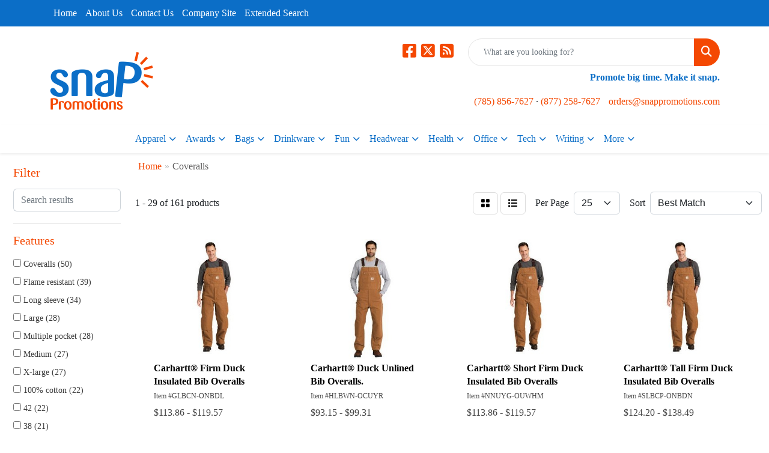

--- FILE ---
content_type: text/html
request_url: https://www.shopsnappromotions.com/ws/ws.dll/StartSrch?UID=107969&WENavID=19512363
body_size: 13487
content:
<!DOCTYPE html>
<html lang="en"><head>
<meta charset="utf-8">
<meta http-equiv="X-UA-Compatible" content="IE=edge">
<meta name="viewport" content="width=device-width, initial-scale=1">
<!-- The above 3 meta tags *must* come first in the head; any other head content must come *after* these tags -->


<link href="/distsite/styles/8/css/bootstrap.min.css" rel="stylesheet" />
<link href="https://fonts.googleapis.com/css?family=Open+Sans:400,600|Oswald:400,600" rel="stylesheet">
<link href="/distsite/styles/8/css/owl.carousel.min.css" rel="stylesheet">
<link href="/distsite/styles/8/css/nouislider.css" rel="stylesheet">
<!--<link href="/distsite/styles/8/css/menu.css" rel="stylesheet"/>-->
<link href="/distsite/styles/8/css/flexslider.css" rel="stylesheet">
<link href="/distsite/styles/8/css/all.min.css" rel="stylesheet">
<link href="/distsite/styles/8/css/slick/slick.css" rel="stylesheet"/>
<link href="/distsite/styles/8/css/lightbox/lightbox.css" rel="stylesheet"  />
<link href="/distsite/styles/8/css/yamm.css" rel="stylesheet" />
<!-- Custom styles for this theme -->
<link href="/we/we.dll/StyleSheet?UN=107969&Type=WETheme&TS=C45778.6605555556" rel="stylesheet">
<!-- Custom styles for this theme -->
<link href="/we/we.dll/StyleSheet?UN=107969&Type=WETheme-PS&TS=C45778.6605555556" rel="stylesheet">


<!-- HTML5 shim and Respond.js for IE8 support of HTML5 elements and media queries -->
<!--[if lt IE 9]>
      <script src="https://oss.maxcdn.com/html5shiv/3.7.3/html5shiv.min.js"></script>
      <script src="https://oss.maxcdn.com/respond/1.4.2/respond.min.js"></script>
    <![endif]-->

</head>

<body style="background:#fff;">


  <!-- Slide-Out Menu -->
  <div id="filter-menu" class="filter-menu">
    <button id="close-menu" class="btn-close"></button>
    <div class="menu-content">
      
<aside class="filter-sidebar">



<div class="filter-section first">
	<h2>Filter</h2>
	 <div class="input-group mb-3">
	 <input type="text" style="border-right:0;" placeholder="Search results" class="form-control text-search-within-results" name="SearchWithinResults" value="" maxlength="100" onkeyup="HandleTextFilter(event);">
	  <label class="input-group-text" style="background-color:#fff;"><a  style="display:none;" href="javascript:void(0);" class="remove-filter" data-toggle="tooltip" title="Clear" onclick="ClearTextFilter();"><i class="far fa-times" aria-hidden="true"></i> <span class="fa-sr-only">x</span></a></label>
	</div>
</div>

<a href="javascript:void(0);" class="clear-filters"  style="display:none;" onclick="ClearDrillDown();">Clear all filters</a>

<div class="filter-section"  style="display:none;">
	<h2>Categories</h2>

	<div class="filter-list">

	 

		<!-- wrapper for more filters -->
        <div class="show-filter">

		</div><!-- showfilters -->

	</div>

		<a href="#" class="show-more"  style="display:none;" >Show more</a>
</div>


<div class="filter-section" >
	<h2>Features</h2>

		<div class="filter-list">

	  		<div class="checkbox"><label><input class="filtercheckbox" type="checkbox" name="2|Coveralls" ><span> Coveralls (50)</span></label></div><div class="checkbox"><label><input class="filtercheckbox" type="checkbox" name="2|Flame resistant" ><span> Flame resistant (39)</span></label></div><div class="checkbox"><label><input class="filtercheckbox" type="checkbox" name="2|Long sleeve" ><span> Long sleeve (34)</span></label></div><div class="checkbox"><label><input class="filtercheckbox" type="checkbox" name="2|Large" ><span> Large (28)</span></label></div><div class="checkbox"><label><input class="filtercheckbox" type="checkbox" name="2|Multiple pocket" ><span> Multiple pocket (28)</span></label></div><div class="checkbox"><label><input class="filtercheckbox" type="checkbox" name="2|Medium" ><span> Medium (27)</span></label></div><div class="checkbox"><label><input class="filtercheckbox" type="checkbox" name="2|X-large" ><span> X-large (27)</span></label></div><div class="checkbox"><label><input class="filtercheckbox" type="checkbox" name="2|100% cotton" ><span> 100% cotton (22)</span></label></div><div class="checkbox"><label><input class="filtercheckbox" type="checkbox" name="2|42" ><span> 42 (22)</span></label></div><div class="checkbox"><label><input class="filtercheckbox" type="checkbox" name="2|38" ><span> 38 (21)</span></label></div><div class="show-filter"><div class="checkbox"><label><input class="filtercheckbox" type="checkbox" name="2|40" ><span> 40 (21)</span></label></div><div class="checkbox"><label><input class="filtercheckbox" type="checkbox" name="2|44" ><span> 44 (20)</span></label></div><div class="checkbox"><label><input class="filtercheckbox" type="checkbox" name="2|46" ><span> 46 (19)</span></label></div><div class="checkbox"><label><input class="filtercheckbox" type="checkbox" name="2|48" ><span> 48 (19)</span></label></div><div class="checkbox"><label><input class="filtercheckbox" type="checkbox" name="2|50" ><span> 50 (19)</span></label></div><div class="checkbox"><label><input class="filtercheckbox" type="checkbox" name="2|Men" ><span> Men (19)</span></label></div><div class="checkbox"><label><input class="filtercheckbox" type="checkbox" name="2|Small" ><span> Small (19)</span></label></div><div class="checkbox"><label><input class="filtercheckbox" type="checkbox" name="2|Bib" ><span> Bib (18)</span></label></div><div class="checkbox"><label><input class="filtercheckbox" type="checkbox" name="2|Brass zipper" ><span> Brass zipper (16)</span></label></div><div class="checkbox"><label><input class="filtercheckbox" type="checkbox" name="2|12% nylon" ><span> 12% nylon (15)</span></label></div><div class="checkbox"><label><input class="filtercheckbox" type="checkbox" name="2|88% cotton" ><span> 88% cotton (15)</span></label></div><div class="checkbox"><label><input class="filtercheckbox" type="checkbox" name="2|Insulated" ><span> Insulated (15)</span></label></div><div class="checkbox"><label><input class="filtercheckbox" type="checkbox" name="2|Durable" ><span> Durable (14)</span></label></div><div class="checkbox"><label><input class="filtercheckbox" type="checkbox" name="2|Overall" ><span> Overall (13)</span></label></div><div class="checkbox"><label><input class="filtercheckbox" type="checkbox" name="2|Bulwark" ><span> Bulwark (11)</span></label></div><div class="checkbox"><label><input class="filtercheckbox" type="checkbox" name="2|Hammer loop" ><span> Hammer loop (11)</span></label></div><div class="checkbox"><label><input class="filtercheckbox" type="checkbox" name="2|Men's" ><span> Men's (11)</span></label></div><div class="checkbox"><label><input class="filtercheckbox" type="checkbox" name="2|Over clothes" ><span> Over clothes (11)</span></label></div><div class="checkbox"><label><input class="filtercheckbox" type="checkbox" name="2|Pvc" ><span> Pvc (11)</span></label></div><div class="checkbox"><label><input class="filtercheckbox" type="checkbox" name="2|Water repellent" ><span> Water repellent (11)</span></label></div><div class="checkbox"><label><input class="filtercheckbox" type="checkbox" name="2|3-needle stitch seam" ><span> 3-needle stitch seam (10)</span></label></div><div class="checkbox"><label><input class="filtercheckbox" type="checkbox" name="2|9 oz." ><span> 9 oz. (10)</span></label></div><div class="checkbox"><label><input class="filtercheckbox" type="checkbox" name="2|Berne" ><span> Berne (10)</span></label></div><div class="checkbox"><label><input class="filtercheckbox" type="checkbox" name="2|Pocket" ><span> Pocket (10)</span></label></div><div class="checkbox"><label><input class="filtercheckbox" type="checkbox" name="2|Pleated back" ><span> Pleated back (9)</span></label></div><div class="checkbox"><label><input class="filtercheckbox" type="checkbox" name="2|Zipper fly" ><span> Zipper fly (9)</span></label></div><div class="checkbox"><label><input class="filtercheckbox" type="checkbox" name="2|Fr" ><span> Fr (8)</span></label></div><div class="checkbox"><label><input class="filtercheckbox" type="checkbox" name="2|Reinforced knee" ><span> Reinforced knee (8)</span></label></div><div class="checkbox"><label><input class="filtercheckbox" type="checkbox" name="2|Side utility pocket" ><span> Side utility pocket (8)</span></label></div><div class="checkbox"><label><input class="filtercheckbox" type="checkbox" name="2|Unlined" ><span> Unlined (8)</span></label></div><div class="checkbox"><label><input class="filtercheckbox" type="checkbox" name="2|Workwear" ><span> Workwear (8)</span></label></div><div class="checkbox"><label><input class="filtercheckbox" type="checkbox" name="2|35% cotton" ><span> 35% cotton (7)</span></label></div><div class="checkbox"><label><input class="filtercheckbox" type="checkbox" name="2|36" ><span> 36 (7)</span></label></div><div class="checkbox"><label><input class="filtercheckbox" type="checkbox" name="2|Action back" ><span> Action back (7)</span></label></div><div class="checkbox"><label><input class="filtercheckbox" type="checkbox" name="2|Break away zipper" ><span> Break away zipper (7)</span></label></div><div class="checkbox"><label><input class="filtercheckbox" type="checkbox" name="2|Carhartt" ><span> Carhartt (7)</span></label></div><div class="checkbox"><label><input class="filtercheckbox" type="checkbox" name="2|Elastic shoulder strap" ><span> Elastic shoulder strap (7)</span></label></div><div class="checkbox"><label><input class="filtercheckbox" type="checkbox" name="2|Electrical worker" ><span> Electrical worker (7)</span></label></div><div class="checkbox"><label><input class="filtercheckbox" type="checkbox" name="2|Hemmed sleeve" ><span> Hemmed sleeve (7)</span></label></div><div class="checkbox"><label><input class="filtercheckbox" type="checkbox" name="2|Imported" ><span> Imported (7)</span></label></div></div>

			<!-- wrapper for more filters -->
			<div class="show-filter">

			</div><!-- showfilters -->
 		</div>
		<a href="#" class="show-more"  >Show more</a>


</div>


<div class="filter-section" >
	<h2>Colors</h2>

		<div class="filter-list">

		  	<div class="checkbox"><label><input class="filtercheckbox" type="checkbox" name="1|Navy blue" ><span> Navy blue (59)</span></label></div><div class="checkbox"><label><input class="filtercheckbox" type="checkbox" name="1|Black" ><span> Black (15)</span></label></div><div class="checkbox"><label><input class="filtercheckbox" type="checkbox" name="1|Yellow" ><span> Yellow (15)</span></label></div><div class="checkbox"><label><input class="filtercheckbox" type="checkbox" name="1|Orange" ><span> Orange (14)</span></label></div><div class="checkbox"><label><input class="filtercheckbox" type="checkbox" name="1|White" ><span> White (11)</span></label></div><div class="checkbox"><label><input class="filtercheckbox" type="checkbox" name="1|Brown duck" ><span> Brown duck (10)</span></label></div><div class="checkbox"><label><input class="filtercheckbox" type="checkbox" name="1|Red" ><span> Red (9)</span></label></div><div class="checkbox"><label><input class="filtercheckbox" type="checkbox" name="1|Royal blue" ><span> Royal blue (9)</span></label></div><div class="checkbox"><label><input class="filtercheckbox" type="checkbox" name="1|Blue" ><span> Blue (8)</span></label></div><div class="checkbox"><label><input class="filtercheckbox" type="checkbox" name="1|Gray" ><span> Gray (8)</span></label></div><div class="show-filter"><div class="checkbox"><label><input class="filtercheckbox" type="checkbox" name="1|Bk-black" ><span> Bk-black (7)</span></label></div><div class="checkbox"><label><input class="filtercheckbox" type="checkbox" name="1|Brown" ><span> Brown (7)</span></label></div><div class="checkbox"><label><input class="filtercheckbox" type="checkbox" name="1|Green" ><span> Green (7)</span></label></div><div class="checkbox"><label><input class="filtercheckbox" type="checkbox" name="1|Khaki beige" ><span> Khaki beige (7)</span></label></div><div class="checkbox"><label><input class="filtercheckbox" type="checkbox" name="1|Khaki tan" ><span> Khaki tan (7)</span></label></div><div class="checkbox"><label><input class="filtercheckbox" type="checkbox" name="1|Dark navy blue" ><span> Dark navy blue (6)</span></label></div><div class="checkbox"><label><input class="filtercheckbox" type="checkbox" name="1|Bd-brown duck" ><span> Bd-brown duck (4)</span></label></div><div class="checkbox"><label><input class="filtercheckbox" type="checkbox" name="1|Nv-navy blue" ><span> Nv-navy blue (4)</span></label></div><div class="checkbox"><label><input class="filtercheckbox" type="checkbox" name="1|Pink" ><span> Pink (4)</span></label></div><div class="checkbox"><label><input class="filtercheckbox" type="checkbox" name="1|Carhartt brown" ><span> Carhartt brown (3)</span></label></div><div class="checkbox"><label><input class="filtercheckbox" type="checkbox" name="1|Dark gray" ><span> Dark gray (3)</span></label></div><div class="checkbox"><label><input class="filtercheckbox" type="checkbox" name="1|Duck brown" ><span> Duck brown (3)</span></label></div><div class="checkbox"><label><input class="filtercheckbox" type="checkbox" name="1|Indigo blue" ><span> Indigo blue (3)</span></label></div><div class="checkbox"><label><input class="filtercheckbox" type="checkbox" name="1|Indigo blue - nb" ><span> Indigo blue - nb (3)</span></label></div><div class="checkbox"><label><input class="filtercheckbox" type="checkbox" name="1|Navy blue duck" ><span> Navy blue duck (3)</span></label></div><div class="checkbox"><label><input class="filtercheckbox" type="checkbox" name="1|Bb-bark" ><span> Bb-bark (2)</span></label></div><div class="checkbox"><label><input class="filtercheckbox" type="checkbox" name="1|Beige" ><span> Beige (2)</span></label></div><div class="checkbox"><label><input class="filtercheckbox" type="checkbox" name="1|Charcoal gray" ><span> Charcoal gray (2)</span></label></div><div class="checkbox"><label><input class="filtercheckbox" type="checkbox" name="1|Coffee" ><span> Coffee (2)</span></label></div><div class="checkbox"><label><input class="filtercheckbox" type="checkbox" name="1|Dark brown" ><span> Dark brown (2)</span></label></div><div class="checkbox"><label><input class="filtercheckbox" type="checkbox" name="1|Denim blue" ><span> Denim blue (2)</span></label></div><div class="checkbox"><label><input class="filtercheckbox" type="checkbox" name="1|Field khaki beige" ><span> Field khaki beige (2)</span></label></div><div class="checkbox"><label><input class="filtercheckbox" type="checkbox" name="1|Hi-vis yellow" ><span> Hi-vis yellow (2)</span></label></div><div class="checkbox"><label><input class="filtercheckbox" type="checkbox" name="1|Lime green" ><span> Lime green (2)</span></label></div><div class="checkbox"><label><input class="filtercheckbox" type="checkbox" name="1|Navy duck blue" ><span> Navy duck blue (2)</span></label></div><div class="checkbox"><label><input class="filtercheckbox" type="checkbox" name="1|Postman blue-pb" ><span> Postman blue-pb (2)</span></label></div><div class="checkbox"><label><input class="filtercheckbox" type="checkbox" name="1|Purple" ><span> Purple (2)</span></label></div><div class="checkbox"><label><input class="filtercheckbox" type="checkbox" name="1|Royal blue-rb" ><span> Royal blue-rb (2)</span></label></div><div class="checkbox"><label><input class="filtercheckbox" type="checkbox" name="1|Sky blue" ><span> Sky blue (2)</span></label></div><div class="checkbox"><label><input class="filtercheckbox" type="checkbox" name="1|Various" ><span> Various (2)</span></label></div><div class="checkbox"><label><input class="filtercheckbox" type="checkbox" name="1|White-wh" ><span> White-wh (2)</span></label></div><div class="checkbox"><label><input class="filtercheckbox" type="checkbox" name="1|Yellow/green" ><span> Yellow/green (2)</span></label></div><div class="checkbox"><label><input class="filtercheckbox" type="checkbox" name="1|Bb-bark brown" ><span> Bb-bark brown (1)</span></label></div><div class="checkbox"><label><input class="filtercheckbox" type="checkbox" name="1|Black-bk" ><span> Black-bk (1)</span></label></div><div class="checkbox"><label><input class="filtercheckbox" type="checkbox" name="1|Brown-bn" ><span> Brown-bn (1)</span></label></div><div class="checkbox"><label><input class="filtercheckbox" type="checkbox" name="1|Carhartt® brown" ><span> Carhartt® brown (1)</span></label></div><div class="checkbox"><label><input class="filtercheckbox" type="checkbox" name="1|Charcoal gray-ch" ><span> Charcoal gray-ch (1)</span></label></div><div class="checkbox"><label><input class="filtercheckbox" type="checkbox" name="1|Dark blue" ><span> Dark blue (1)</span></label></div><div class="checkbox"><label><input class="filtercheckbox" type="checkbox" name="1|Dark navy-dn" ><span> Dark navy-dn (1)</span></label></div><div class="checkbox"><label><input class="filtercheckbox" type="checkbox" name="1|Denim" ><span> Denim (1)</span></label></div></div>


			<!-- wrapper for more filters -->
			<div class="show-filter">

			</div><!-- showfilters -->

		  </div>

		<a href="#" class="show-more"  >Show more</a>
</div>


<div class="filter-section"  >
	<h2>Price Range</h2>
	<div class="filter-price-wrap">
		<div class="filter-price-inner">
			<div class="input-group">
				<span class="input-group-text input-group-text-white">$</span>
				<input type="text" class="form-control form-control-sm filter-min-prices" name="min-prices" value="" placeholder="Min" onkeyup="HandlePriceFilter(event);">
			</div>
			<div class="input-group">
				<span class="input-group-text input-group-text-white">$</span>
				<input type="text" class="form-control form-control-sm filter-max-prices" name="max-prices" value="" placeholder="Max" onkeyup="HandlePriceFilter(event);">
			</div>
		</div>
		<a href="javascript:void(0)" onclick="SetPriceFilter();" ><i class="fa-solid fa-chevron-right"></i></a>
	</div>
</div>

<div class="filter-section"   >
	<h2>Quantity</h2>
	<div class="filter-price-wrap mb-2">
		<input type="text" class="form-control form-control-sm filter-quantity" value="" placeholder="Qty" onkeyup="HandleQuantityFilter(event);">
		<a href="javascript:void(0)" onclick="SetQuantityFilter();"><i class="fa-solid fa-chevron-right"></i></a>
	</div>
</div>




	</aside>

    </div>
</div>




	<div class="container-fluid">
		<div class="row">

			<div class="col-md-3 col-lg-2">
        <div class="d-none d-md-block">
          <div id="desktop-filter">
            
<aside class="filter-sidebar">



<div class="filter-section first">
	<h2>Filter</h2>
	 <div class="input-group mb-3">
	 <input type="text" style="border-right:0;" placeholder="Search results" class="form-control text-search-within-results" name="SearchWithinResults" value="" maxlength="100" onkeyup="HandleTextFilter(event);">
	  <label class="input-group-text" style="background-color:#fff;"><a  style="display:none;" href="javascript:void(0);" class="remove-filter" data-toggle="tooltip" title="Clear" onclick="ClearTextFilter();"><i class="far fa-times" aria-hidden="true"></i> <span class="fa-sr-only">x</span></a></label>
	</div>
</div>

<a href="javascript:void(0);" class="clear-filters"  style="display:none;" onclick="ClearDrillDown();">Clear all filters</a>

<div class="filter-section"  style="display:none;">
	<h2>Categories</h2>

	<div class="filter-list">

	 

		<!-- wrapper for more filters -->
        <div class="show-filter">

		</div><!-- showfilters -->

	</div>

		<a href="#" class="show-more"  style="display:none;" >Show more</a>
</div>


<div class="filter-section" >
	<h2>Features</h2>

		<div class="filter-list">

	  		<div class="checkbox"><label><input class="filtercheckbox" type="checkbox" name="2|Coveralls" ><span> Coveralls (50)</span></label></div><div class="checkbox"><label><input class="filtercheckbox" type="checkbox" name="2|Flame resistant" ><span> Flame resistant (39)</span></label></div><div class="checkbox"><label><input class="filtercheckbox" type="checkbox" name="2|Long sleeve" ><span> Long sleeve (34)</span></label></div><div class="checkbox"><label><input class="filtercheckbox" type="checkbox" name="2|Large" ><span> Large (28)</span></label></div><div class="checkbox"><label><input class="filtercheckbox" type="checkbox" name="2|Multiple pocket" ><span> Multiple pocket (28)</span></label></div><div class="checkbox"><label><input class="filtercheckbox" type="checkbox" name="2|Medium" ><span> Medium (27)</span></label></div><div class="checkbox"><label><input class="filtercheckbox" type="checkbox" name="2|X-large" ><span> X-large (27)</span></label></div><div class="checkbox"><label><input class="filtercheckbox" type="checkbox" name="2|100% cotton" ><span> 100% cotton (22)</span></label></div><div class="checkbox"><label><input class="filtercheckbox" type="checkbox" name="2|42" ><span> 42 (22)</span></label></div><div class="checkbox"><label><input class="filtercheckbox" type="checkbox" name="2|38" ><span> 38 (21)</span></label></div><div class="show-filter"><div class="checkbox"><label><input class="filtercheckbox" type="checkbox" name="2|40" ><span> 40 (21)</span></label></div><div class="checkbox"><label><input class="filtercheckbox" type="checkbox" name="2|44" ><span> 44 (20)</span></label></div><div class="checkbox"><label><input class="filtercheckbox" type="checkbox" name="2|46" ><span> 46 (19)</span></label></div><div class="checkbox"><label><input class="filtercheckbox" type="checkbox" name="2|48" ><span> 48 (19)</span></label></div><div class="checkbox"><label><input class="filtercheckbox" type="checkbox" name="2|50" ><span> 50 (19)</span></label></div><div class="checkbox"><label><input class="filtercheckbox" type="checkbox" name="2|Men" ><span> Men (19)</span></label></div><div class="checkbox"><label><input class="filtercheckbox" type="checkbox" name="2|Small" ><span> Small (19)</span></label></div><div class="checkbox"><label><input class="filtercheckbox" type="checkbox" name="2|Bib" ><span> Bib (18)</span></label></div><div class="checkbox"><label><input class="filtercheckbox" type="checkbox" name="2|Brass zipper" ><span> Brass zipper (16)</span></label></div><div class="checkbox"><label><input class="filtercheckbox" type="checkbox" name="2|12% nylon" ><span> 12% nylon (15)</span></label></div><div class="checkbox"><label><input class="filtercheckbox" type="checkbox" name="2|88% cotton" ><span> 88% cotton (15)</span></label></div><div class="checkbox"><label><input class="filtercheckbox" type="checkbox" name="2|Insulated" ><span> Insulated (15)</span></label></div><div class="checkbox"><label><input class="filtercheckbox" type="checkbox" name="2|Durable" ><span> Durable (14)</span></label></div><div class="checkbox"><label><input class="filtercheckbox" type="checkbox" name="2|Overall" ><span> Overall (13)</span></label></div><div class="checkbox"><label><input class="filtercheckbox" type="checkbox" name="2|Bulwark" ><span> Bulwark (11)</span></label></div><div class="checkbox"><label><input class="filtercheckbox" type="checkbox" name="2|Hammer loop" ><span> Hammer loop (11)</span></label></div><div class="checkbox"><label><input class="filtercheckbox" type="checkbox" name="2|Men's" ><span> Men's (11)</span></label></div><div class="checkbox"><label><input class="filtercheckbox" type="checkbox" name="2|Over clothes" ><span> Over clothes (11)</span></label></div><div class="checkbox"><label><input class="filtercheckbox" type="checkbox" name="2|Pvc" ><span> Pvc (11)</span></label></div><div class="checkbox"><label><input class="filtercheckbox" type="checkbox" name="2|Water repellent" ><span> Water repellent (11)</span></label></div><div class="checkbox"><label><input class="filtercheckbox" type="checkbox" name="2|3-needle stitch seam" ><span> 3-needle stitch seam (10)</span></label></div><div class="checkbox"><label><input class="filtercheckbox" type="checkbox" name="2|9 oz." ><span> 9 oz. (10)</span></label></div><div class="checkbox"><label><input class="filtercheckbox" type="checkbox" name="2|Berne" ><span> Berne (10)</span></label></div><div class="checkbox"><label><input class="filtercheckbox" type="checkbox" name="2|Pocket" ><span> Pocket (10)</span></label></div><div class="checkbox"><label><input class="filtercheckbox" type="checkbox" name="2|Pleated back" ><span> Pleated back (9)</span></label></div><div class="checkbox"><label><input class="filtercheckbox" type="checkbox" name="2|Zipper fly" ><span> Zipper fly (9)</span></label></div><div class="checkbox"><label><input class="filtercheckbox" type="checkbox" name="2|Fr" ><span> Fr (8)</span></label></div><div class="checkbox"><label><input class="filtercheckbox" type="checkbox" name="2|Reinforced knee" ><span> Reinforced knee (8)</span></label></div><div class="checkbox"><label><input class="filtercheckbox" type="checkbox" name="2|Side utility pocket" ><span> Side utility pocket (8)</span></label></div><div class="checkbox"><label><input class="filtercheckbox" type="checkbox" name="2|Unlined" ><span> Unlined (8)</span></label></div><div class="checkbox"><label><input class="filtercheckbox" type="checkbox" name="2|Workwear" ><span> Workwear (8)</span></label></div><div class="checkbox"><label><input class="filtercheckbox" type="checkbox" name="2|35% cotton" ><span> 35% cotton (7)</span></label></div><div class="checkbox"><label><input class="filtercheckbox" type="checkbox" name="2|36" ><span> 36 (7)</span></label></div><div class="checkbox"><label><input class="filtercheckbox" type="checkbox" name="2|Action back" ><span> Action back (7)</span></label></div><div class="checkbox"><label><input class="filtercheckbox" type="checkbox" name="2|Break away zipper" ><span> Break away zipper (7)</span></label></div><div class="checkbox"><label><input class="filtercheckbox" type="checkbox" name="2|Carhartt" ><span> Carhartt (7)</span></label></div><div class="checkbox"><label><input class="filtercheckbox" type="checkbox" name="2|Elastic shoulder strap" ><span> Elastic shoulder strap (7)</span></label></div><div class="checkbox"><label><input class="filtercheckbox" type="checkbox" name="2|Electrical worker" ><span> Electrical worker (7)</span></label></div><div class="checkbox"><label><input class="filtercheckbox" type="checkbox" name="2|Hemmed sleeve" ><span> Hemmed sleeve (7)</span></label></div><div class="checkbox"><label><input class="filtercheckbox" type="checkbox" name="2|Imported" ><span> Imported (7)</span></label></div></div>

			<!-- wrapper for more filters -->
			<div class="show-filter">

			</div><!-- showfilters -->
 		</div>
		<a href="#" class="show-more"  >Show more</a>


</div>


<div class="filter-section" >
	<h2>Colors</h2>

		<div class="filter-list">

		  	<div class="checkbox"><label><input class="filtercheckbox" type="checkbox" name="1|Navy blue" ><span> Navy blue (59)</span></label></div><div class="checkbox"><label><input class="filtercheckbox" type="checkbox" name="1|Black" ><span> Black (15)</span></label></div><div class="checkbox"><label><input class="filtercheckbox" type="checkbox" name="1|Yellow" ><span> Yellow (15)</span></label></div><div class="checkbox"><label><input class="filtercheckbox" type="checkbox" name="1|Orange" ><span> Orange (14)</span></label></div><div class="checkbox"><label><input class="filtercheckbox" type="checkbox" name="1|White" ><span> White (11)</span></label></div><div class="checkbox"><label><input class="filtercheckbox" type="checkbox" name="1|Brown duck" ><span> Brown duck (10)</span></label></div><div class="checkbox"><label><input class="filtercheckbox" type="checkbox" name="1|Red" ><span> Red (9)</span></label></div><div class="checkbox"><label><input class="filtercheckbox" type="checkbox" name="1|Royal blue" ><span> Royal blue (9)</span></label></div><div class="checkbox"><label><input class="filtercheckbox" type="checkbox" name="1|Blue" ><span> Blue (8)</span></label></div><div class="checkbox"><label><input class="filtercheckbox" type="checkbox" name="1|Gray" ><span> Gray (8)</span></label></div><div class="show-filter"><div class="checkbox"><label><input class="filtercheckbox" type="checkbox" name="1|Bk-black" ><span> Bk-black (7)</span></label></div><div class="checkbox"><label><input class="filtercheckbox" type="checkbox" name="1|Brown" ><span> Brown (7)</span></label></div><div class="checkbox"><label><input class="filtercheckbox" type="checkbox" name="1|Green" ><span> Green (7)</span></label></div><div class="checkbox"><label><input class="filtercheckbox" type="checkbox" name="1|Khaki beige" ><span> Khaki beige (7)</span></label></div><div class="checkbox"><label><input class="filtercheckbox" type="checkbox" name="1|Khaki tan" ><span> Khaki tan (7)</span></label></div><div class="checkbox"><label><input class="filtercheckbox" type="checkbox" name="1|Dark navy blue" ><span> Dark navy blue (6)</span></label></div><div class="checkbox"><label><input class="filtercheckbox" type="checkbox" name="1|Bd-brown duck" ><span> Bd-brown duck (4)</span></label></div><div class="checkbox"><label><input class="filtercheckbox" type="checkbox" name="1|Nv-navy blue" ><span> Nv-navy blue (4)</span></label></div><div class="checkbox"><label><input class="filtercheckbox" type="checkbox" name="1|Pink" ><span> Pink (4)</span></label></div><div class="checkbox"><label><input class="filtercheckbox" type="checkbox" name="1|Carhartt brown" ><span> Carhartt brown (3)</span></label></div><div class="checkbox"><label><input class="filtercheckbox" type="checkbox" name="1|Dark gray" ><span> Dark gray (3)</span></label></div><div class="checkbox"><label><input class="filtercheckbox" type="checkbox" name="1|Duck brown" ><span> Duck brown (3)</span></label></div><div class="checkbox"><label><input class="filtercheckbox" type="checkbox" name="1|Indigo blue" ><span> Indigo blue (3)</span></label></div><div class="checkbox"><label><input class="filtercheckbox" type="checkbox" name="1|Indigo blue - nb" ><span> Indigo blue - nb (3)</span></label></div><div class="checkbox"><label><input class="filtercheckbox" type="checkbox" name="1|Navy blue duck" ><span> Navy blue duck (3)</span></label></div><div class="checkbox"><label><input class="filtercheckbox" type="checkbox" name="1|Bb-bark" ><span> Bb-bark (2)</span></label></div><div class="checkbox"><label><input class="filtercheckbox" type="checkbox" name="1|Beige" ><span> Beige (2)</span></label></div><div class="checkbox"><label><input class="filtercheckbox" type="checkbox" name="1|Charcoal gray" ><span> Charcoal gray (2)</span></label></div><div class="checkbox"><label><input class="filtercheckbox" type="checkbox" name="1|Coffee" ><span> Coffee (2)</span></label></div><div class="checkbox"><label><input class="filtercheckbox" type="checkbox" name="1|Dark brown" ><span> Dark brown (2)</span></label></div><div class="checkbox"><label><input class="filtercheckbox" type="checkbox" name="1|Denim blue" ><span> Denim blue (2)</span></label></div><div class="checkbox"><label><input class="filtercheckbox" type="checkbox" name="1|Field khaki beige" ><span> Field khaki beige (2)</span></label></div><div class="checkbox"><label><input class="filtercheckbox" type="checkbox" name="1|Hi-vis yellow" ><span> Hi-vis yellow (2)</span></label></div><div class="checkbox"><label><input class="filtercheckbox" type="checkbox" name="1|Lime green" ><span> Lime green (2)</span></label></div><div class="checkbox"><label><input class="filtercheckbox" type="checkbox" name="1|Navy duck blue" ><span> Navy duck blue (2)</span></label></div><div class="checkbox"><label><input class="filtercheckbox" type="checkbox" name="1|Postman blue-pb" ><span> Postman blue-pb (2)</span></label></div><div class="checkbox"><label><input class="filtercheckbox" type="checkbox" name="1|Purple" ><span> Purple (2)</span></label></div><div class="checkbox"><label><input class="filtercheckbox" type="checkbox" name="1|Royal blue-rb" ><span> Royal blue-rb (2)</span></label></div><div class="checkbox"><label><input class="filtercheckbox" type="checkbox" name="1|Sky blue" ><span> Sky blue (2)</span></label></div><div class="checkbox"><label><input class="filtercheckbox" type="checkbox" name="1|Various" ><span> Various (2)</span></label></div><div class="checkbox"><label><input class="filtercheckbox" type="checkbox" name="1|White-wh" ><span> White-wh (2)</span></label></div><div class="checkbox"><label><input class="filtercheckbox" type="checkbox" name="1|Yellow/green" ><span> Yellow/green (2)</span></label></div><div class="checkbox"><label><input class="filtercheckbox" type="checkbox" name="1|Bb-bark brown" ><span> Bb-bark brown (1)</span></label></div><div class="checkbox"><label><input class="filtercheckbox" type="checkbox" name="1|Black-bk" ><span> Black-bk (1)</span></label></div><div class="checkbox"><label><input class="filtercheckbox" type="checkbox" name="1|Brown-bn" ><span> Brown-bn (1)</span></label></div><div class="checkbox"><label><input class="filtercheckbox" type="checkbox" name="1|Carhartt® brown" ><span> Carhartt® brown (1)</span></label></div><div class="checkbox"><label><input class="filtercheckbox" type="checkbox" name="1|Charcoal gray-ch" ><span> Charcoal gray-ch (1)</span></label></div><div class="checkbox"><label><input class="filtercheckbox" type="checkbox" name="1|Dark blue" ><span> Dark blue (1)</span></label></div><div class="checkbox"><label><input class="filtercheckbox" type="checkbox" name="1|Dark navy-dn" ><span> Dark navy-dn (1)</span></label></div><div class="checkbox"><label><input class="filtercheckbox" type="checkbox" name="1|Denim" ><span> Denim (1)</span></label></div></div>


			<!-- wrapper for more filters -->
			<div class="show-filter">

			</div><!-- showfilters -->

		  </div>

		<a href="#" class="show-more"  >Show more</a>
</div>


<div class="filter-section"  >
	<h2>Price Range</h2>
	<div class="filter-price-wrap">
		<div class="filter-price-inner">
			<div class="input-group">
				<span class="input-group-text input-group-text-white">$</span>
				<input type="text" class="form-control form-control-sm filter-min-prices" name="min-prices" value="" placeholder="Min" onkeyup="HandlePriceFilter(event);">
			</div>
			<div class="input-group">
				<span class="input-group-text input-group-text-white">$</span>
				<input type="text" class="form-control form-control-sm filter-max-prices" name="max-prices" value="" placeholder="Max" onkeyup="HandlePriceFilter(event);">
			</div>
		</div>
		<a href="javascript:void(0)" onclick="SetPriceFilter();" ><i class="fa-solid fa-chevron-right"></i></a>
	</div>
</div>

<div class="filter-section"   >
	<h2>Quantity</h2>
	<div class="filter-price-wrap mb-2">
		<input type="text" class="form-control form-control-sm filter-quantity" value="" placeholder="Qty" onkeyup="HandleQuantityFilter(event);">
		<a href="javascript:void(0)" onclick="SetQuantityFilter();"><i class="fa-solid fa-chevron-right"></i></a>
	</div>
</div>




	</aside>

          </div>
        </div>
			</div>

			<div class="col-md-9 col-lg-10">
				

				<ol class="breadcrumb"  >
              		<li><a href="https://www.shopsnappromotions.com" target="_top">Home</a></li>
             	 	<li class="active">Coveralls</li>
            	</ol>




				<div id="product-list-controls">

				
						<div class="d-flex align-items-center justify-content-between">
							<div class="d-none d-md-block me-3">
								1 - 29 of  161 <span class="d-none d-lg-inline">products</span>
							</div>
					  
						  <!-- Right Aligned Controls -->
						  <div class="product-controls-right d-flex align-items-center">
       
              <button id="show-filter-button" class="btn btn-control d-block d-md-none"><i class="fa-solid fa-filter" aria-hidden="true"></i></button>

							
							<span class="me-3">
								<a href="/ws/ws.dll/StartSrch?UID=107969&WENavID=19512363&View=T&ST=251102130549754103448403576" class="btn btn-control grid" title="Change to Grid View"><i class="fa-solid fa-grid-2" aria-hidden="true"></i>  <span class="fa-sr-only">Grid</span></a>
								<a href="/ws/ws.dll/StartSrch?UID=107969&WENavID=19512363&View=L&ST=251102130549754103448403576" class="btn btn-control" title="Change to List View"><i class="fa-solid fa-list"></i> <span class="fa-sr-only">List</span></a>
							</span>
							
					  
							<!-- Number of Items Per Page -->
							<div class="me-2 d-none d-lg-block">
								<label>Per Page</label>
							</div>
							<div class="me-3 d-none d-md-block">
								<select class="form-select notranslate" onchange="GoToNewURL(this);" aria-label="Items per page">
									<option value="/ws/ws.dll/StartSrch?UID=107969&WENavID=19512363&ST=251102130549754103448403576&PPP=10" >10</option><option value="/ws/ws.dll/StartSrch?UID=107969&WENavID=19512363&ST=251102130549754103448403576&PPP=25" selected>25</option><option value="/ws/ws.dll/StartSrch?UID=107969&WENavID=19512363&ST=251102130549754103448403576&PPP=50" >50</option><option value="/ws/ws.dll/StartSrch?UID=107969&WENavID=19512363&ST=251102130549754103448403576&PPP=100" >100</option><option value="/ws/ws.dll/StartSrch?UID=107969&WENavID=19512363&ST=251102130549754103448403576&PPP=250" >250</option>
								
								</select>
							</div>
					  
							<!-- Sort By -->
							<div class="d-none d-lg-block me-2">
								<label>Sort</label>
							</div>
							<div>
								<select class="form-select" onchange="GoToNewURL(this);">
									<option value="/ws/ws.dll/StartSrch?UID=107969&WENavID=19512363&Sort=0" selected>Best Match</option><option value="/ws/ws.dll/StartSrch?UID=107969&WENavID=19512363&Sort=3">Most Popular</option><option value="/ws/ws.dll/StartSrch?UID=107969&WENavID=19512363&Sort=1">Price (Low to High)</option><option value="/ws/ws.dll/StartSrch?UID=107969&WENavID=19512363&Sort=2">Price (High to Low)</option>
								 </select>
							</div>
						  </div>
						</div>

			  </div>

				<!-- Product Results List -->
				<ul class="thumbnail-list"><a name="0" href="#" alt="Item 0"></a>
<li>
 <a href="https://www.shopsnappromotions.com/p/GLBCN-ONBDL/carhartt-firm-duck-insulated-bib-overalls" target="_parent" alt="Carhartt® Firm Duck Insulated Bib Overalls">
 <div class="pr-list-grid">
		<img class="img-responsive" src="/ws/ws.dll/QPic?SN=50042&P=136626917&I=0&PX=300" alt="Carhartt® Firm Duck Insulated Bib Overalls">
		<p class="pr-name">Carhartt® Firm Duck Insulated Bib Overalls</p>
		<div class="product-reviews"  style="display:none;">
			<div class="rating-stars">
			  <i class="fa-solid fa-star-sharp" aria-hidden="true"></i><i class="fa-solid fa-star-sharp" aria-hidden="true"></i><i class="fa-solid fa-star-sharp" aria-hidden="true"></i><i class="fa-solid fa-star-sharp" aria-hidden="true"></i><i class="fa-solid fa-star-sharp" aria-hidden="true"></i>
			</div>
			<span class="rating-count">(0)</span>
		</div>
		<p class="pr-number"  ><span class="notranslate">Item #GLBCN-ONBDL</span></p>
		<p class="pr-price"  ><span class="notranslate">$113.86</span> - <span class="notranslate">$119.57</span></p>
 </div>
 </a>
</li>
<a name="1" href="#" alt="Item 1"></a>
<li>
 <a href="https://www.shopsnappromotions.com/p/HLBWN-OCUYR/carhartt-duck-unlined-bib-overalls." target="_parent" alt="Carhartt® Duck Unlined Bib Overalls.">
 <div class="pr-list-grid">
		<img class="img-responsive" src="/ws/ws.dll/QPic?SN=50042&P=956446977&I=0&PX=300" alt="Carhartt® Duck Unlined Bib Overalls.">
		<p class="pr-name">Carhartt® Duck Unlined Bib Overalls.</p>
		<div class="product-reviews"  style="display:none;">
			<div class="rating-stars">
			  <i class="fa-solid fa-star-sharp" aria-hidden="true"></i><i class="fa-solid fa-star-sharp" aria-hidden="true"></i><i class="fa-solid fa-star-sharp" aria-hidden="true"></i><i class="fa-solid fa-star-sharp" aria-hidden="true"></i><i class="fa-solid fa-star-sharp" aria-hidden="true"></i>
			</div>
			<span class="rating-count">(0)</span>
		</div>
		<p class="pr-number"  ><span class="notranslate">Item #HLBWN-OCUYR</span></p>
		<p class="pr-price"  ><span class="notranslate">$93.15</span> - <span class="notranslate">$99.31</span></p>
 </div>
 </a>
</li>
<a name="2" href="#" alt="Item 2"></a>
<li>
 <a href="https://www.shopsnappromotions.com/p/NNUYG-OUWHM/carhartt-short-firm-duck-insulated-bib-overalls" target="_parent" alt="Carhartt® Short Firm Duck Insulated Bib Overalls">
 <div class="pr-list-grid">
		<img class="img-responsive" src="/ws/ws.dll/QPic?SN=50042&P=126764250&I=0&PX=300" alt="Carhartt® Short Firm Duck Insulated Bib Overalls">
		<p class="pr-name">Carhartt® Short Firm Duck Insulated Bib Overalls</p>
		<div class="product-reviews"  style="display:none;">
			<div class="rating-stars">
			  <i class="fa-solid fa-star-sharp" aria-hidden="true"></i><i class="fa-solid fa-star-sharp" aria-hidden="true"></i><i class="fa-solid fa-star-sharp" aria-hidden="true"></i><i class="fa-solid fa-star-sharp" aria-hidden="true"></i><i class="fa-solid fa-star-sharp" aria-hidden="true"></i>
			</div>
			<span class="rating-count">(0)</span>
		</div>
		<p class="pr-number"  ><span class="notranslate">Item #NNUYG-OUWHM</span></p>
		<p class="pr-price"  ><span class="notranslate">$113.86</span> - <span class="notranslate">$119.57</span></p>
 </div>
 </a>
</li>
<a name="3" href="#" alt="Item 3"></a>
<li>
 <a href="https://www.shopsnappromotions.com/p/SLBCP-ONBDN/carhartt-tall-firm-duck-insulated-bib-overalls" target="_parent" alt="Carhartt® Tall Firm Duck Insulated Bib Overalls">
 <div class="pr-list-grid">
		<img class="img-responsive" src="/ws/ws.dll/QPic?SN=50042&P=936626919&I=0&PX=300" alt="Carhartt® Tall Firm Duck Insulated Bib Overalls">
		<p class="pr-name">Carhartt® Tall Firm Duck Insulated Bib Overalls</p>
		<div class="product-reviews"  style="display:none;">
			<div class="rating-stars">
			  <i class="fa-solid fa-star-sharp" aria-hidden="true"></i><i class="fa-solid fa-star-sharp" aria-hidden="true"></i><i class="fa-solid fa-star-sharp" aria-hidden="true"></i><i class="fa-solid fa-star-sharp" aria-hidden="true"></i><i class="fa-solid fa-star-sharp" aria-hidden="true"></i>
			</div>
			<span class="rating-count">(0)</span>
		</div>
		<p class="pr-number"  ><span class="notranslate">Item #SLBCP-ONBDN</span></p>
		<p class="pr-price"  ><span class="notranslate">$124.20</span> - <span class="notranslate">$138.49</span></p>
 </div>
 </a>
</li>
<a name="4" href="#" alt="Item 4"></a>
<li>
 <a href="https://www.shopsnappromotions.com/p/HKUAO-SACMG/dickies-unisex-bib-overall" target="_parent" alt="Dickies - Unisex Bib Overall">
 <div class="pr-list-grid">
		<img class="img-responsive" src="/ws/ws.dll/QPic?SN=68414&P=508227238&I=0&PX=300" alt="Dickies - Unisex Bib Overall">
		<p class="pr-name">Dickies - Unisex Bib Overall</p>
		<div class="product-reviews"  style="display:none;">
			<div class="rating-stars">
			  <i class="fa-solid fa-star-sharp" aria-hidden="true"></i><i class="fa-solid fa-star-sharp" aria-hidden="true"></i><i class="fa-solid fa-star-sharp" aria-hidden="true"></i><i class="fa-solid fa-star-sharp" aria-hidden="true"></i><i class="fa-solid fa-star-sharp" aria-hidden="true"></i>
			</div>
			<span class="rating-count">(0)</span>
		</div>
		<p class="pr-number"  ><span class="notranslate">Item #HKUAO-SACMG</span></p>
		<p class="pr-price"  ><span class="notranslate">$63.99</span></p>
 </div>
 </a>
</li>
<a name="5" href="#" alt="Item 5"></a>
<li>
 <a href="https://www.shopsnappromotions.com/p/MKUZK-SACMM/red-kap-coveralls-and-coverings-mens-denim-bib-overall" target="_parent" alt="Red Kap Coveralls and Coverings - Men's Denim Bib Overall">
 <div class="pr-list-grid">
		<img class="img-responsive" src="/ws/ws.dll/QPic?SN=68414&P=938227244&I=0&PX=300" alt="Red Kap Coveralls and Coverings - Men's Denim Bib Overall">
		<p class="pr-name">Red Kap Coveralls and Coverings - Men's Denim Bib Overall</p>
		<div class="product-reviews"  style="display:none;">
			<div class="rating-stars">
			  <i class="fa-solid fa-star-sharp" aria-hidden="true"></i><i class="fa-solid fa-star-sharp" aria-hidden="true"></i><i class="fa-solid fa-star-sharp" aria-hidden="true"></i><i class="fa-solid fa-star-sharp" aria-hidden="true"></i><i class="fa-solid fa-star-sharp" aria-hidden="true"></i>
			</div>
			<span class="rating-count">(0)</span>
		</div>
		<p class="pr-number"  ><span class="notranslate">Item #MKUZK-SACMM</span></p>
		<p class="pr-price"  ><span class="notranslate">$76.99</span></p>
 </div>
 </a>
</li>
<a name="6" href="#" alt="Item 6"></a>
<li>
 <a href="https://www.shopsnappromotions.com/p/WKVYM-SACQU/bulwark-mens-heavyweight-excel-flame-resistant-bib-overall" target="_parent" alt="Bulwark - Men's Heavyweight Excel Flame-Resistant Bib Overall">
 <div class="pr-list-grid">
		<img class="img-responsive" src="/ws/ws.dll/QPic?SN=68414&P=168227356&I=0&PX=300" alt="Bulwark - Men's Heavyweight Excel Flame-Resistant Bib Overall">
		<p class="pr-name">Bulwark - Men's Heavyweight Excel Flame-Resistant Bib Overall</p>
		<div class="product-reviews"  style="display:none;">
			<div class="rating-stars">
			  <i class="fa-solid fa-star-sharp" aria-hidden="true"></i><i class="fa-solid fa-star-sharp" aria-hidden="true"></i><i class="fa-solid fa-star-sharp" aria-hidden="true"></i><i class="fa-solid fa-star-sharp" aria-hidden="true"></i><i class="fa-solid fa-star-sharp" aria-hidden="true"></i>
			</div>
			<span class="rating-count">(0)</span>
		</div>
		<p class="pr-number"  ><span class="notranslate">Item #WKVYM-SACQU</span></p>
		<p class="pr-price"  ><span class="notranslate">$338.99</span></p>
 </div>
 </a>
</li>
<a name="7" href="#" alt="Item 7"></a>
<li>
 <a href="https://www.shopsnappromotions.com/p/GKVVM-SACRY/bulwark-mens-heavyweight-excel-flame-resistant-deluxe-bib-overall" target="_parent" alt="Bulwark - Men's Heavyweight Excel Flame-Resistant Deluxe Bib Overall">
 <div class="pr-list-grid">
		<img class="img-responsive" src="/ws/ws.dll/QPic?SN=68414&P=158227386&I=0&PX=300" alt="Bulwark - Men's Heavyweight Excel Flame-Resistant Deluxe Bib Overall">
		<p class="pr-name">Bulwark - Men's Heavyweight Excel Flame-Resistant Deluxe Bib Overall</p>
		<div class="product-reviews"  style="display:none;">
			<div class="rating-stars">
			  <i class="fa-solid fa-star-sharp" aria-hidden="true"></i><i class="fa-solid fa-star-sharp" aria-hidden="true"></i><i class="fa-solid fa-star-sharp" aria-hidden="true"></i><i class="fa-solid fa-star-sharp" aria-hidden="true"></i><i class="fa-solid fa-star-sharp" aria-hidden="true"></i>
			</div>
			<span class="rating-count">(0)</span>
		</div>
		<p class="pr-number"  ><span class="notranslate">Item #GKVVM-SACRY</span></p>
		<p class="pr-price"  ><span class="notranslate">$715.99</span></p>
 </div>
 </a>
</li>
<a name="8" href="#" alt="Item 8"></a>
<li>
 <a href="https://www.shopsnappromotions.com/p/NLBXK-SACBS/bulwark-mens-heavyweight-flame-resistant-knee-zip-bib-overall" target="_parent" alt="Bulwark - Men's Heavyweight Flame-Resistant Knee Zip Bib Overall">
 <div class="pr-list-grid">
		<img class="img-responsive" src="/ws/ws.dll/QPic?SN=68414&P=768226964&I=0&PX=300" alt="Bulwark - Men's Heavyweight Flame-Resistant Knee Zip Bib Overall">
		<p class="pr-name">Bulwark - Men's Heavyweight Flame-Resistant Knee Zip Bib Overall</p>
		<div class="product-reviews"  style="display:none;">
			<div class="rating-stars">
			  <i class="fa-solid fa-star-sharp" aria-hidden="true"></i><i class="fa-solid fa-star-sharp" aria-hidden="true"></i><i class="fa-solid fa-star-sharp" aria-hidden="true"></i><i class="fa-solid fa-star-sharp" aria-hidden="true"></i><i class="fa-solid fa-star-sharp" aria-hidden="true"></i>
			</div>
			<span class="rating-count">(0)</span>
		</div>
		<p class="pr-number"  ><span class="notranslate">Item #NLBXK-SACBS</span></p>
		<p class="pr-price"  ><span class="notranslate">$574.99</span></p>
 </div>
 </a>
</li>
<a name="9" href="#" alt="Item 9"></a>
<li>
 <a href="https://www.shopsnappromotions.com/p/DKUAJ-SACMB/bulwark-mens-flame-resistant-rainwear-bib-overall" target="_parent" alt="Bulwark - Men's Flame-Resistant Rainwear Bib Overall">
 <div class="pr-list-grid">
		<img class="img-responsive" src="/ws/ws.dll/QPic?SN=68414&P=508227233&I=0&PX=300" alt="Bulwark - Men's Flame-Resistant Rainwear Bib Overall">
		<p class="pr-name">Bulwark - Men's Flame-Resistant Rainwear Bib Overall</p>
		<div class="product-reviews"  style="display:none;">
			<div class="rating-stars">
			  <i class="fa-solid fa-star-sharp" aria-hidden="true"></i><i class="fa-solid fa-star-sharp" aria-hidden="true"></i><i class="fa-solid fa-star-sharp" aria-hidden="true"></i><i class="fa-solid fa-star-sharp" aria-hidden="true"></i><i class="fa-solid fa-star-sharp" aria-hidden="true"></i>
			</div>
			<span class="rating-count">(0)</span>
		</div>
		<p class="pr-number"  ><span class="notranslate">Item #DKUAJ-SACMB</span></p>
		<p class="pr-price"  ><span class="notranslate">$348.99</span></p>
 </div>
 </a>
</li>
<a name="10" href="#" alt="Item 10"></a>
<li>
 <a href="https://www.shopsnappromotions.com/p/CKWAP-SACTZ/dickies-enhanced-visibility-mens-e-vis-overall" target="_parent" alt="Dickies Enhanced Visibility - Men's E-Vis Overall">
 <div class="pr-list-grid">
		<img class="img-responsive" src="/ws/ws.dll/QPic?SN=68414&P=708227439&I=0&PX=300" alt="Dickies Enhanced Visibility - Men's E-Vis Overall">
		<p class="pr-name">Dickies Enhanced Visibility - Men's E-Vis Overall</p>
		<div class="product-reviews"  style="display:none;">
			<div class="rating-stars">
			  <i class="fa-solid fa-star-sharp" aria-hidden="true"></i><i class="fa-solid fa-star-sharp" aria-hidden="true"></i><i class="fa-solid fa-star-sharp" aria-hidden="true"></i><i class="fa-solid fa-star-sharp" aria-hidden="true"></i><i class="fa-solid fa-star-sharp" aria-hidden="true"></i>
			</div>
			<span class="rating-count">(0)</span>
		</div>
		<p class="pr-number"  ><span class="notranslate">Item #CKWAP-SACTZ</span></p>
		<p class="pr-price"  ><span class="notranslate">$94.99</span></p>
 </div>
 </a>
</li>
<a name="11" href="#" alt="Item 11"></a>
<li>
 <a href="https://www.shopsnappromotions.com/p/CKACG-SADIG/dickies-enhanced-visibility-mens-e-vis-overall" target="_parent" alt="Dickies Enhanced Visibility - Men's E-Vis Overall">
 <div class="pr-list-grid">
		<img class="img-responsive" src="/ws/ws.dll/QPic?SN=68414&P=748227810&I=0&PX=300" alt="Dickies Enhanced Visibility - Men's E-Vis Overall">
		<p class="pr-name">Dickies Enhanced Visibility - Men's E-Vis Overall</p>
		<div class="product-reviews"  style="display:none;">
			<div class="rating-stars">
			  <i class="fa-solid fa-star-sharp" aria-hidden="true"></i><i class="fa-solid fa-star-sharp" aria-hidden="true"></i><i class="fa-solid fa-star-sharp" aria-hidden="true"></i><i class="fa-solid fa-star-sharp" aria-hidden="true"></i><i class="fa-solid fa-star-sharp" aria-hidden="true"></i>
			</div>
			<span class="rating-count">(0)</span>
		</div>
		<p class="pr-number"  ><span class="notranslate">Item #CKACG-SADIG</span></p>
		<p class="pr-price"  ><span class="notranslate">$88.99</span></p>
 </div>
 </a>
</li>
<a name="12" href="#" alt="Item 12"></a>
<li>
 <a href="https://www.shopsnappromotions.com/p/TMSDM-SRAYW/three-pocket-full-length-work-smock--dust-proof-coverall" target="_parent" alt="Three-Pocket Full-Length Work Smock / Dust-Proof Coverall">
 <div class="pr-list-grid">
		<img class="img-responsive" src="/ws/ws.dll/QPic?SN=53133&P=948525006&I=0&PX=300" alt="Three-Pocket Full-Length Work Smock / Dust-Proof Coverall">
		<p class="pr-name">Three-Pocket Full-Length Work Smock / Dust-Proof Coverall</p>
		<div class="product-reviews"  style="display:none;">
			<div class="rating-stars">
			  <i class="fa-solid fa-star-sharp" aria-hidden="true"></i><i class="fa-solid fa-star-sharp" aria-hidden="true"></i><i class="fa-solid fa-star-sharp" aria-hidden="true"></i><i class="fa-solid fa-star-sharp" aria-hidden="true"></i><i class="fa-solid fa-star-sharp" aria-hidden="true"></i>
			</div>
			<span class="rating-count">(0)</span>
		</div>
		<p class="pr-number"  ><span class="notranslate">Item #TMSDM-SRAYW</span></p>
		<p class="pr-price"  ><span class="notranslate">$7.48</span> - <span class="notranslate">$15.18</span></p>
 </div>
 </a>
</li>
<a name="13" href="#" alt="Item 13"></a>
<li>
 <a href="https://www.shopsnappromotions.com/p/CQUBM-OYRJM/fr-arc-rated-7-oz-cotton-coveralls" target="_parent" alt="FR ARC Rated 7 oz Cotton Coveralls">
 <div class="pr-list-grid">
		<img class="img-responsive" src="/ws/ws.dll/QPic?SN=52649&P=376831226&I=0&PX=300" alt="FR ARC Rated 7 oz Cotton Coveralls">
		<p class="pr-name">FR ARC Rated 7 oz Cotton Coveralls</p>
		<div class="product-reviews"  style="display:none;">
			<div class="rating-stars">
			  <i class="fa-solid fa-star-sharp" aria-hidden="true"></i><i class="fa-solid fa-star-sharp" aria-hidden="true"></i><i class="fa-solid fa-star-sharp" aria-hidden="true"></i><i class="fa-solid fa-star-sharp" aria-hidden="true"></i><i class="fa-solid fa-star-sharp" aria-hidden="true"></i>
			</div>
			<span class="rating-count">(0)</span>
		</div>
		<p class="pr-number"  ><span class="notranslate">Item #CQUBM-OYRJM</span></p>
		<p class="pr-price"  ><span class="notranslate">$78.26</span> - <span class="notranslate">$86.00</span></p>
 </div>
 </a>
</li>
<a name="14" href="#" alt="Item 14"></a>
<li>
 <a href="https://www.shopsnappromotions.com/p/OPACJ-SSBHT/mens-canvas-bib-overalls-with-knee-pad-pockets" target="_parent" alt="Men's Canvas Bib Overalls with Knee Pad Pockets">
 <div class="pr-list-grid">
		<img class="img-responsive" src="/ws/ws.dll/QPic?SN=53133&P=788542813&I=0&PX=300" alt="Men's Canvas Bib Overalls with Knee Pad Pockets">
		<p class="pr-name">Men's Canvas Bib Overalls with Knee Pad Pockets</p>
		<div class="product-reviews"  style="display:none;">
			<div class="rating-stars">
			  <i class="fa-solid fa-star-sharp" aria-hidden="true"></i><i class="fa-solid fa-star-sharp" aria-hidden="true"></i><i class="fa-solid fa-star-sharp" aria-hidden="true"></i><i class="fa-solid fa-star-sharp" aria-hidden="true"></i><i class="fa-solid fa-star-sharp" aria-hidden="true"></i>
			</div>
			<span class="rating-count">(0)</span>
		</div>
		<p class="pr-number"  ><span class="notranslate">Item #OPACJ-SSBHT</span></p>
		<p class="pr-price"  ><span class="notranslate">$19.00</span> - <span class="notranslate">$31.52</span></p>
 </div>
 </a>
</li>
<a name="15" href="#" alt="Item 15"></a>
<li>
 <a href="https://www.shopsnappromotions.com/p/MPABI-SSBIC/mens-cotton-reflective-coverall" target="_parent" alt="Men's Cotton Reflective Coverall">
 <div class="pr-list-grid">
		<img class="img-responsive" src="/ws/ws.dll/QPic?SN=53133&P=318542822&I=0&PX=300" alt="Men's Cotton Reflective Coverall">
		<p class="pr-name">Men's Cotton Reflective Coverall</p>
		<div class="product-reviews"  style="display:none;">
			<div class="rating-stars">
			  <i class="fa-solid fa-star-sharp" aria-hidden="true"></i><i class="fa-solid fa-star-sharp" aria-hidden="true"></i><i class="fa-solid fa-star-sharp" aria-hidden="true"></i><i class="fa-solid fa-star-sharp" aria-hidden="true"></i><i class="fa-solid fa-star-sharp" aria-hidden="true"></i>
			</div>
			<span class="rating-count">(0)</span>
		</div>
		<p class="pr-number"  ><span class="notranslate">Item #MPABI-SSBIC</span></p>
		<p class="pr-price"  ><span class="notranslate">$25.73</span> - <span class="notranslate">$40.41</span></p>
 </div>
 </a>
</li>
<a name="16" href="#" alt="Item 16"></a>
<li>
 <a href="https://www.shopsnappromotions.com/p/NQXAG-JCUCW/pvc-polyester-3-piece-yellow-rainsuit" target="_parent" alt="PVC Polyester 3 Piece Yellow Rainsuit">
 <div class="pr-list-grid">
		<img class="img-responsive" src="/ws/ws.dll/QPic?SN=63646&P=594161530&I=0&PX=300" alt="PVC Polyester 3 Piece Yellow Rainsuit">
		<p class="pr-name">PVC Polyester 3 Piece Yellow Rainsuit</p>
		<div class="product-reviews"  style="display:none;">
			<div class="rating-stars">
			  <i class="fa-solid fa-star-sharp" aria-hidden="true"></i><i class="fa-solid fa-star-sharp" aria-hidden="true"></i><i class="fa-solid fa-star-sharp" aria-hidden="true"></i><i class="fa-solid fa-star-sharp" aria-hidden="true"></i><i class="fa-solid fa-star-sharp" aria-hidden="true"></i>
			</div>
			<span class="rating-count">(0)</span>
		</div>
		<p class="pr-number"  ><span class="notranslate">Item #NQXAG-JCUCW</span></p>
		<p class="pr-price"  ><span class="notranslate">$26.00</span> - <span class="notranslate">$28.00</span></p>
 </div>
 </a>
</li>
<a name="17" href="#" alt="Item 17"></a>
<li>
 <a href="https://www.shopsnappromotions.com/p/ZQXWK-JCUEO/pvc-polyester-3-piece-rainsuit-wreflective-stripe" target="_parent" alt="PVC Polyester 3 Piece Rainsuit W/Reflective Stripe">
 <div class="pr-list-grid">
		<img class="img-responsive" src="/ws/ws.dll/QPic?SN=63646&P=114161574&I=0&PX=300" alt="PVC Polyester 3 Piece Rainsuit W/Reflective Stripe">
		<p class="pr-name">PVC Polyester 3 Piece Rainsuit W/Reflective Stripe</p>
		<div class="product-reviews"  style="display:none;">
			<div class="rating-stars">
			  <i class="fa-solid fa-star-sharp" aria-hidden="true"></i><i class="fa-solid fa-star-sharp" aria-hidden="true"></i><i class="fa-solid fa-star-sharp" aria-hidden="true"></i><i class="fa-solid fa-star-sharp" aria-hidden="true"></i><i class="fa-solid fa-star-sharp" aria-hidden="true"></i>
			</div>
			<span class="rating-count">(0)</span>
		</div>
		<p class="pr-number"  ><span class="notranslate">Item #ZQXWK-JCUEO</span></p>
		<p class="pr-price"  ><span class="notranslate">$55.00</span> - <span class="notranslate">$57.00</span></p>
 </div>
 </a>
</li>
<a name="18" href="#" alt="Item 18"></a>
<li>
 <a href="https://www.shopsnappromotions.com/p/ZQXAI-JCUCY/pvc-polyester-2-piece-yellow-rainsuit" target="_parent" alt="PVC Polyester 2 Piece Yellow Rainsuit">
 <div class="pr-list-grid">
		<img class="img-responsive" src="/ws/ws.dll/QPic?SN=63646&P=394161532&I=0&PX=300" alt="PVC Polyester 2 Piece Yellow Rainsuit">
		<p class="pr-name">PVC Polyester 2 Piece Yellow Rainsuit</p>
		<div class="product-reviews"  style="display:none;">
			<div class="rating-stars">
			  <i class="fa-solid fa-star-sharp" aria-hidden="true"></i><i class="fa-solid fa-star-sharp" aria-hidden="true"></i><i class="fa-solid fa-star-sharp" aria-hidden="true"></i><i class="fa-solid fa-star-sharp" aria-hidden="true"></i><i class="fa-solid fa-star-sharp" aria-hidden="true"></i>
			</div>
			<span class="rating-count">(0)</span>
		</div>
		<p class="pr-number"  ><span class="notranslate">Item #ZQXAI-JCUCY</span></p>
		<p class="pr-price"  ><span class="notranslate">$20.00</span> - <span class="notranslate">$22.00</span></p>
 </div>
 </a>
</li>
<a name="19" href="#" alt="Item 19"></a>
<li>
 <a href="https://www.shopsnappromotions.com/p/FQXAJ-JCUCZ/pvc-polyester-3-piece-orange-rainsuit" target="_parent" alt="PVC Polyester 3 Piece Orange Rainsuit">
 <div class="pr-list-grid">
		<img class="img-responsive" src="/ws/ws.dll/QPic?SN=63646&P=794161533&I=0&PX=300" alt="PVC Polyester 3 Piece Orange Rainsuit">
		<p class="pr-name">PVC Polyester 3 Piece Orange Rainsuit</p>
		<div class="product-reviews"  style="display:none;">
			<div class="rating-stars">
			  <i class="fa-solid fa-star-sharp" aria-hidden="true"></i><i class="fa-solid fa-star-sharp" aria-hidden="true"></i><i class="fa-solid fa-star-sharp" aria-hidden="true"></i><i class="fa-solid fa-star-sharp" aria-hidden="true"></i><i class="fa-solid fa-star-sharp" aria-hidden="true"></i>
			</div>
			<span class="rating-count">(0)</span>
		</div>
		<p class="pr-number"  ><span class="notranslate">Item #FQXAJ-JCUCZ</span></p>
		<p class="pr-price"  ><span class="notranslate">$36.00</span> - <span class="notranslate">$38.00</span></p>
 </div>
 </a>
</li>
<a name="20" href="#" alt="Item 20"></a>
<li>
 <a href="https://www.shopsnappromotions.com/p/AQXXP-JCUEJ/pvc-polyester-3-piece-lime-green-rainsuit" target="_parent" alt="PVC Polyester 3 Piece Lime Green Rainsuit">
 <div class="pr-list-grid">
		<img class="img-responsive" src="/ws/ws.dll/QPic?SN=63646&P=184161569&I=0&PX=300" alt="PVC Polyester 3 Piece Lime Green Rainsuit">
		<p class="pr-name">PVC Polyester 3 Piece Lime Green Rainsuit</p>
		<div class="product-reviews"  style="display:none;">
			<div class="rating-stars">
			  <i class="fa-solid fa-star-sharp" aria-hidden="true"></i><i class="fa-solid fa-star-sharp" aria-hidden="true"></i><i class="fa-solid fa-star-sharp" aria-hidden="true"></i><i class="fa-solid fa-star-sharp" aria-hidden="true"></i><i class="fa-solid fa-star-sharp" aria-hidden="true"></i>
			</div>
			<span class="rating-count">(0)</span>
		</div>
		<p class="pr-number"  ><span class="notranslate">Item #AQXXP-JCUEJ</span></p>
		<p class="pr-price"  ><span class="notranslate">$32.00</span> - <span class="notranslate">$34.00</span></p>
 </div>
 </a>
</li>
<a name="21" href="#" alt="Item 21"></a>
<li>
 <a href="https://www.shopsnappromotions.com/p/DOXBM-LZKYG/berne-deluxe-insulated-overalls" target="_parent" alt="Berne® Deluxe Insulated Overalls">
 <div class="pr-list-grid">
		<img class="img-responsive" src="/ws/ws.dll/QPic?SN=50829&P=715473526&I=0&PX=300" alt="Berne® Deluxe Insulated Overalls">
		<p class="pr-name">Berne® Deluxe Insulated Overalls</p>
		<div class="product-reviews"  style="display:none;">
			<div class="rating-stars">
			  <i class="fa-solid fa-star-sharp" aria-hidden="true"></i><i class="fa-solid fa-star-sharp" aria-hidden="true"></i><i class="fa-solid fa-star-sharp" aria-hidden="true"></i><i class="fa-solid fa-star-sharp" aria-hidden="true"></i><i class="fa-solid fa-star-sharp" aria-hidden="true"></i>
			</div>
			<span class="rating-count">(0)</span>
		</div>
		<p class="pr-number"  ><span class="notranslate">Item #DOXBM-LZKYG</span></p>
		<p class="pr-price"  ><span class="notranslate">$97.12</span></p>
 </div>
 </a>
</li>
<a name="22" href="#" alt="Item 22"></a>
<li>
 <a href="https://www.shopsnappromotions.com/p/LOUVP-JTJSJ/red-kap-twill-action-back-coverall-w-chest-pockets" target="_parent" alt="Red Kap Twill Action-Back Coverall w/ Chest Pockets">
 <div class="pr-list-grid">
		<img class="img-responsive" src="/ws/ws.dll/QPic?SN=69899&P=594453289&I=0&PX=300" alt="Red Kap Twill Action-Back Coverall w/ Chest Pockets">
		<p class="pr-name">Red Kap Twill Action-Back Coverall w/ Chest Pockets</p>
		<div class="product-reviews"  style="display:none;">
			<div class="rating-stars">
			  <i class="fa-solid fa-star-sharp" aria-hidden="true"></i><i class="fa-solid fa-star-sharp" aria-hidden="true"></i><i class="fa-solid fa-star-sharp" aria-hidden="true"></i><i class="fa-solid fa-star-sharp" aria-hidden="true"></i><i class="fa-solid fa-star-sharp" aria-hidden="true"></i>
			</div>
			<span class="rating-count">(0)</span>
		</div>
		<p class="pr-number"  ><span class="notranslate">Item #LOUVP-JTJSJ</span></p>
		<p class="pr-price"  ><span class="notranslate">$53.333</span></p>
 </div>
 </a>
</li>
<a name="23" href="#" alt="Item 23"></a>
<li>
 <a href="https://www.shopsnappromotions.com/p/UMYDN-MLMRF/bulwark-fr-contractor-coverall-hrc-2-arc-rating-10" target="_parent" alt="Bulwark® FR Contractor Coverall HRC 2 ARC Rating 10">
 <div class="pr-list-grid">
		<img class="img-responsive" src="/ws/ws.dll/QPic?SN=50829&P=975685607&I=0&PX=300" alt="Bulwark® FR Contractor Coverall HRC 2 ARC Rating 10">
		<p class="pr-name">Bulwark® FR Contractor Coverall HRC 2 ARC Rating 10</p>
		<div class="product-reviews"  style="display:none;">
			<div class="rating-stars">
			  <i class="fa-solid fa-star-sharp" aria-hidden="true"></i><i class="fa-solid fa-star-sharp" aria-hidden="true"></i><i class="fa-solid fa-star-sharp" aria-hidden="true"></i><i class="fa-solid fa-star-sharp" aria-hidden="true"></i><i class="fa-solid fa-star-sharp" aria-hidden="true"></i>
			</div>
			<span class="rating-count">(0)</span>
		</div>
		<p class="pr-number"  ><span class="notranslate">Item #UMYDN-MLMRF</span></p>
		<p class="pr-price"  ><span class="notranslate">$112.08</span></p>
 </div>
 </a>
</li>
<a name="24" href="#" alt="Item 24"></a>
<li>
 <a href="https://www.shopsnappromotions.com/p/ELVAH-QHCMT/ariat-field-khaki-beige-rebar-duracanvas-stretch-insulated-bib" target="_parent" alt="Ariat® Field Khaki Beige Rebar DuraCanvas™ Stretch Insulated Bib">
 <div class="pr-list-grid">
		<img class="img-responsive" src="/ws/ws.dll/QPic?SN=68095&P=137436331&I=0&PX=300" alt="Ariat® Field Khaki Beige Rebar DuraCanvas™ Stretch Insulated Bib">
		<p class="pr-name">Ariat® Field Khaki Beige Rebar DuraCanvas™ Stretch Insulated Bib</p>
		<div class="product-reviews"  style="display:none;">
			<div class="rating-stars">
			  <i class="fa-solid fa-star-sharp" aria-hidden="true"></i><i class="fa-solid fa-star-sharp" aria-hidden="true"></i><i class="fa-solid fa-star-sharp" aria-hidden="true"></i><i class="fa-solid fa-star-sharp" aria-hidden="true"></i><i class="fa-solid fa-star-sharp" aria-hidden="true"></i>
			</div>
			<span class="rating-count">(0)</span>
		</div>
		<p class="pr-number"  ><span class="notranslate">Item #ELVAH-QHCMT</span></p>
		<p class="pr-price"  style="display:none;" ></p>
 </div>
 </a>
</li>
<a name="25" href="#" alt="Item 25"></a>
<li>
 <a href="https://www.shopsnappromotions.com/p/JJTUI-MLBSA/bulwark-mens-deluxe-coverall-excel-fr-7.5-oz" target="_parent" alt="Bulwark Men's Deluxe Coverall - EXCEL FR® 7.5 oz">
 <div class="pr-list-grid">
		<img class="img-responsive" src="/ws/ws.dll/QPic?SN=69899&P=535678192&I=0&PX=300" alt="Bulwark Men's Deluxe Coverall - EXCEL FR® 7.5 oz">
		<p class="pr-name">Bulwark Men's Deluxe Coverall - EXCEL FR® 7.5 oz</p>
		<div class="product-reviews"  style="display:none;">
			<div class="rating-stars">
			  <i class="fa-solid fa-star-sharp" aria-hidden="true"></i><i class="fa-solid fa-star-sharp" aria-hidden="true"></i><i class="fa-solid fa-star-sharp" aria-hidden="true"></i><i class="fa-solid fa-star-sharp" aria-hidden="true"></i><i class="fa-solid fa-star-sharp" aria-hidden="true"></i>
			</div>
			<span class="rating-count">(0)</span>
		</div>
		<p class="pr-number"  ><span class="notranslate">Item #JJTUI-MLBSA</span></p>
		<p class="pr-price"  ><span class="notranslate">$128.75</span></p>
 </div>
 </a>
</li>
<a name="26" href="#" alt="Item 26"></a>
<li>
 <a href="https://www.shopsnappromotions.com/p/OIBZG-JTTOE/dickies-mens-short-sleeve-coverall" target="_parent" alt="Dickies Men's Short Sleeve Coverall">
 <div class="pr-list-grid">
		<img class="img-responsive" src="/ws/ws.dll/QPic?SN=69899&P=754459940&I=0&PX=300" alt="Dickies Men's Short Sleeve Coverall">
		<p class="pr-name">Dickies Men's Short Sleeve Coverall</p>
		<div class="product-reviews"  style="display:none;">
			<div class="rating-stars">
			  <i class="fa-solid fa-star-sharp" aria-hidden="true"></i><i class="fa-solid fa-star-sharp" aria-hidden="true"></i><i class="fa-solid fa-star-sharp" aria-hidden="true"></i><i class="fa-solid fa-star-sharp" aria-hidden="true"></i><i class="fa-solid fa-star-sharp" aria-hidden="true"></i>
			</div>
			<span class="rating-count">(0)</span>
		</div>
		<p class="pr-number"  ><span class="notranslate">Item #OIBZG-JTTOE</span></p>
		<p class="pr-price"  ><span class="notranslate">$55.00</span></p>
 </div>
 </a>
</li>
<a name="27" href="#" alt="Item 27"></a>
<li>
 <a href="https://www.shopsnappromotions.com/p/BIBYM-JTTOU/dickies-mens-basic-blended-long-sleeve-coverall" target="_parent" alt="Dickies Men's Basic Blended Long Sleeve Coverall">
 <div class="pr-list-grid">
		<img class="img-responsive" src="/ws/ws.dll/QPic?SN=69899&P=184459956&I=0&PX=300" alt="Dickies Men's Basic Blended Long Sleeve Coverall">
		<p class="pr-name">Dickies Men's Basic Blended Long Sleeve Coverall</p>
		<div class="product-reviews"  style="display:none;">
			<div class="rating-stars">
			  <i class="fa-solid fa-star-sharp" aria-hidden="true"></i><i class="fa-solid fa-star-sharp" aria-hidden="true"></i><i class="fa-solid fa-star-sharp" aria-hidden="true"></i><i class="fa-solid fa-star-sharp" aria-hidden="true"></i><i class="fa-solid fa-star-sharp" aria-hidden="true"></i>
			</div>
			<span class="rating-count">(0)</span>
		</div>
		<p class="pr-number"  ><span class="notranslate">Item #BIBYM-JTTOU</span></p>
		<p class="pr-price"  ><span class="notranslate">$62.083</span></p>
 </div>
 </a>
</li>
</ul>

			    <ul class="pagination center">
						  <!--
                          <li class="page-item">
                            <a class="page-link" href="#" aria-label="Previous">
                              <span aria-hidden="true">&laquo;</span>
                            </a>
                          </li>
						  -->
							<li class="page-item active"><a class="page-link" href="/ws/ws.dll/StartSrch?UID=107969&WENavID=19512363&ST=251102130549754103448403576&Start=0" title="Page 1" onMouseOver="window.status='Page 1';return true;" onMouseOut="window.status='';return true;"><span class="notranslate">1<span></a></li><li class="page-item"><a class="page-link" href="/ws/ws.dll/StartSrch?UID=107969&WENavID=19512363&ST=251102130549754103448403576&Start=28" title="Page 2" onMouseOver="window.status='Page 2';return true;" onMouseOut="window.status='';return true;"><span class="notranslate">2<span></a></li><li class="page-item"><a class="page-link" href="/ws/ws.dll/StartSrch?UID=107969&WENavID=19512363&ST=251102130549754103448403576&Start=56" title="Page 3" onMouseOver="window.status='Page 3';return true;" onMouseOut="window.status='';return true;"><span class="notranslate">3<span></a></li><li class="page-item"><a class="page-link" href="/ws/ws.dll/StartSrch?UID=107969&WENavID=19512363&ST=251102130549754103448403576&Start=84" title="Page 4" onMouseOver="window.status='Page 4';return true;" onMouseOut="window.status='';return true;"><span class="notranslate">4<span></a></li><li class="page-item"><a class="page-link" href="/ws/ws.dll/StartSrch?UID=107969&WENavID=19512363&ST=251102130549754103448403576&Start=112" title="Page 5" onMouseOver="window.status='Page 5';return true;" onMouseOut="window.status='';return true;"><span class="notranslate">5<span></a></li>
						  
                          <li class="page-item">
                            <a class="page-link" href="/ws/ws.dll/StartSrch?UID=107969&WENavID=19512363&Start=28&ST=251102130549754103448403576" aria-label="Next">
                              <span aria-hidden="true">&raquo;</span>
                            </a>
                          </li>
						  
							  </ul>

			</div>
		</div><!-- row -->

		<div class="row">
            <div class="col-12">
                <!-- Custom footer -->
                
            </div>
        </div>

	</div><!-- conatiner fluid -->


	<!-- Bootstrap core JavaScript
    ================================================== -->
    <!-- Placed at the end of the document so the pages load faster -->
    <script src="/distsite/styles/8/js/jquery.min.js"></script>
    <script src="/distsite/styles/8/js/bootstrap.min.js"></script>
   <script src="/distsite/styles/8/js/custom.js"></script>

	<!-- iFrame Resizer -->
	<script src="/js/iframeResizer.contentWindow.min.js"></script>
	<script src="/js/IFrameUtils.js?20150930"></script> <!-- For custom iframe integration functions (not resizing) -->
	<script>ScrollParentToTop();</script>

	



<!-- Custom - This page only -->
<script>

$(document).ready(function () {
    const $menuButton = $("#show-filter-button");
    const $closeMenuButton = $("#close-menu");
    const $slideMenu = $("#filter-menu");

    // open
    $menuButton.on("click", function (e) {
        e.stopPropagation(); 
        $slideMenu.addClass("open");
    });

    // close
    $closeMenuButton.on("click", function (e) {
        e.stopPropagation(); 
        $slideMenu.removeClass("open");
    });

    // clicking outside
    $(document).on("click", function (e) {
        if (!$slideMenu.is(e.target) && $slideMenu.has(e.target).length === 0) {
            $slideMenu.removeClass("open");
        }
    });

    // prevent click inside the menu from closing it
    $slideMenu.on("click", function (e) {
        e.stopPropagation();
    });
});


$(document).ready(function() {

	
var tooltipTriggerList = [].slice.call(document.querySelectorAll('[data-bs-toggle="tooltip"]'))
var tooltipList = tooltipTriggerList.map(function (tooltipTriggerEl) {
  return new bootstrap.Tooltip(tooltipTriggerEl, {
    'container': 'body'
  })
})


	
 // Filter Sidebar
 $(".show-filter").hide();
 $(".show-more").click(function (e) {
  e.preventDefault();
  $(this).siblings(".filter-list").find(".show-filter").slideToggle(400);
  $(this).toggleClass("show");
  $(this).text() === 'Show more' ? $(this).text('Show less') : $(this).text('Show more');
 });
 
   
});

// Drill-down filter check event
$(".filtercheckbox").click(function() {
  var checkboxid=this.name;
  var checkboxval=this.checked ? '1' : '0';
  GetRequestFromService('/ws/ws.dll/PSSearchFilterEdit?UID=107969&ST=251102130549754103448403576&ID='+encodeURIComponent(checkboxid)+'&Val='+checkboxval);
  ReloadSearchResults();
});

function ClearDrillDown()
{
  $('.text-search-within-results').val('');
  GetRequestFromService('/ws/ws.dll/PSSearchFilterEdit?UID=107969&ST=251102130549754103448403576&Clear=1');
  ReloadSearchResults();
}

function SetPriceFilter()
{
  var low;
  var hi;
  if ($('#filter-menu').hasClass('open')) {
    low = $('#filter-menu .filter-min-prices').val().trim();
    hi = $('#filter-menu .filter-max-prices').val().trim();
  } else {
    low = $('#desktop-filter .filter-min-prices').val().trim();
    hi = $('#desktop-filter .filter-max-prices').val().trim();
  }
  GetRequestFromService('/ws/ws.dll/PSSearchFilterEdit?UID=107969&ST=251102130549754103448403576&ID=3&LowPrc='+low+'&HiPrc='+hi);
  ReloadSearchResults();
}

function SetQuantityFilter()
{
  var qty;
  if ($('#filter-menu').hasClass('open')) {
    qty = $('#filter-menu .filter-quantity').val().trim();
  } else {
    qty = $('#desktop-filter .filter-quantity').val().trim();
  }
  GetRequestFromService('/ws/ws.dll/PSSearchFilterEdit?UID=107969&ST=251102130549754103448403576&ID=4&Qty='+qty);
  ReloadSearchResults();
}

function ReloadSearchResults(textsearch)
{
  var searchText;
  var url = '/ws/ws.dll/StartSrch?UID=107969&ST=251102130549754103448403576&Sort=&View=';
  var newUrl = new URL(url, window.location.origin);

  if ($('#filter-menu').hasClass('open')) {
    searchText = $('#filter-menu .text-search-within-results').val().trim();
  } else {
    searchText = $('#desktop-filter .text-search-within-results').val().trim();
  }

  if (searchText) {
    newUrl.searchParams.set('tf', searchText);
  }

  window.location.href = newUrl.toString();
}

function GoToNewURL(entered)
{
	to=entered.options[entered.selectedIndex].value;
	if (to>"") {
		location=to;
		entered.selectedIndex=0;
	}
}

function PostAdStatToService(AdID, Type)
{
  var URL = '/we/we.dll/AdStat?AdID='+ AdID + '&Type=' +Type;

  // Try using sendBeacon.  Some browsers may block this.
  if (navigator && navigator.sendBeacon) {
      navigator.sendBeacon(URL);
  }
  else {
    // Fall back to this method if sendBeacon is not supported
    // Note: must be synchronous - o/w page unlads before it's called
    // This will not work on Chrome though (which is why we use sendBeacon)
    GetRequestFromService(URL);
  }
}

function HandleTextFilter(e)
{
  if (e.key != 'Enter') return;

  e.preventDefault();
  ReloadSearchResults();
}

function ClearTextFilter()
{
  $('.text-search-within-results').val('');
  ReloadSearchResults();
}

function HandlePriceFilter(e)
{
  if (e.key != 'Enter') return;

  e.preventDefault();
  SetPriceFilter();
}

function HandleQuantityFilter(e)
{
  if (e.key != 'Enter') return;

  e.preventDefault();
  SetQuantityFilter();
}

</script>
<!-- End custom -->



</body>
</html>


--- FILE ---
content_type: text/plain
request_url: https://www.google-analytics.com/j/collect?v=1&_v=j102&a=962232682&t=pageview&_s=1&dl=https%3A%2F%2Fwww.shopsnappromotions.com%2Fworkwear-coveralls.htm&ul=en-us%40posix&dt=Shop%20at%20Snap%20Promotions%20for%20Your%20Promotional%20Products%2C%20Decorated%20Apparel%20and%20Corporate%20Gifts%20-%20Coveralls&sr=1280x720&vp=1280x720&_u=IEBAAEABAAAAACAAI~&jid=2028863428&gjid=805581795&cid=655404737.1762110350&tid=UA-11441568-20&_gid=722540760.1762110350&_r=1&_slc=1&z=2082719900
body_size: -453
content:
2,cG-M3CP7MN9L4